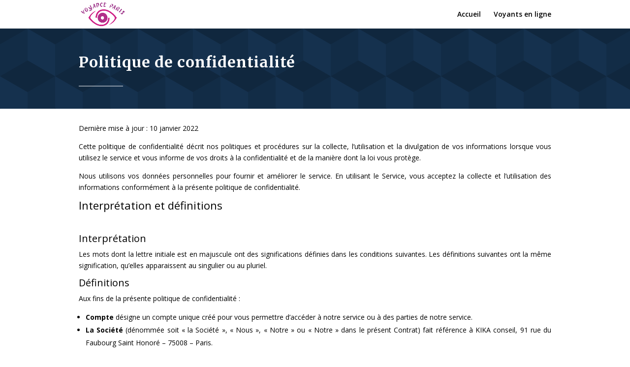

--- FILE ---
content_type: text/css
request_url: https://www.voyancepartelephone.paris/wp-content/themes/Divi-Child-Theme/style.css?ver=4.27.4
body_size: 268
content:
/*
 Theme Name:  Divi Child Theme
 Theme URI:    https://divilife.com
 Description:  Child Theme for Divi
 Author:       Tim Strifler
 Author URI:   https://divilife.com
 Template:     Divi
 Version:      1.0.0
*/

/*****Add any custom CSS below this line*****/
/* CSS refermer les sous-menus sur mobile */

#main-header .et_mobile_menu .menu-item-has-children > a { 
	background-color: transparent;
	position: relative; 
}
#main-header .et_mobile_menu .menu-item-has-children > a:after { 
	font-family: 'ETmodules';
	text-align: center;
	speak: none;
	font-weight: normal;
	font-variant: normal;
	text-transform: none;
	-webkit-font-smoothing: antialiased;
	position: absolute; 
}
#main-header .et_mobile_menu .menu-item-has-children > a:after { 
	font-size: 16px;
	content: '\4c';
	top: 13px;
	right: 10px; 
}
#main-header .et_mobile_menu .menu-item-has-children.visible > a:after { 
	content: '\4d'; 
}
#main-header .et_mobile_menu ul.sub-menu { 
	display: none !important;
	visibility: hidden !important;
	transition: all 1.5s ease-in-out;
}
#main-header .et_mobile_menu .visible > ul.sub-menu { 
	display: block !important;
	visibility: visible !important; 
}



--- FILE ---
content_type: text/css
request_url: https://www.voyancepartelephone.paris/wp-content/et-cache/26467/et-core-unified-deferred-26467.min.css?ver=1760091790
body_size: 573
content:
div.et_pb_section.et_pb_section_0>.et_pb_background_pattern{background-image:url([data-uri])}.et_pb_section_0.et_pb_section{padding-top:19px;padding-right:0px;padding-bottom:12px;padding-left:0px;background-color:#15314e!important}.et_pb_text_0 h1{font-family:'Merriweather',Georgia,"Times New Roman",serif;font-weight:700;letter-spacing:1px;line-height:1.7em}.et_pb_text_0{margin-bottom:0px!important}.et_pb_divider_0{max-width:90px}.et_pb_divider_0:before{border-top-color:rgba(255,255,255,0.5);border-top-width:2px}.et_pb_section_1.et_pb_section{padding-top:4px;padding-bottom:4px}.et_pb_text_1.et_pb_text{color:#000000!important}.et_pb_text_1 h1{color:#000000!important;line-height:1.5em;text-align:left}.et_pb_text_1 h2{font-size:22px;color:#000000!important;text-align:left}.et_pb_text_1 h3{font-size:20px;color:#000000!important;text-align:left}@media only screen and (max-width:980px){.et_pb_section_0.et_pb_section{padding-top:19px;padding-right:0px;padding-bottom:12px;padding-left:0px}.et_pb_text_0 h1{font-size:36px}.et_pb_text_1 h1{font-size:28px}.et_pb_text_1 h2{font-size:21px;line-height:1.4em}.et_pb_text_1 h3{font-size:19px;line-height:1.4em}}@media only screen and (max-width:767px){.et_pb_section_0.et_pb_section{padding-top:19px;padding-right:0px;padding-bottom:0px;padding-left:0px;margin-top:21px}.et_pb_text_0 h1{font-size:18px}.et_pb_text_1 h1{font-size:26px}.et_pb_text_1 h2{font-size:20px;line-height:1.5em}.et_pb_text_1 h3{font-size:18px;line-height:1.5em}}